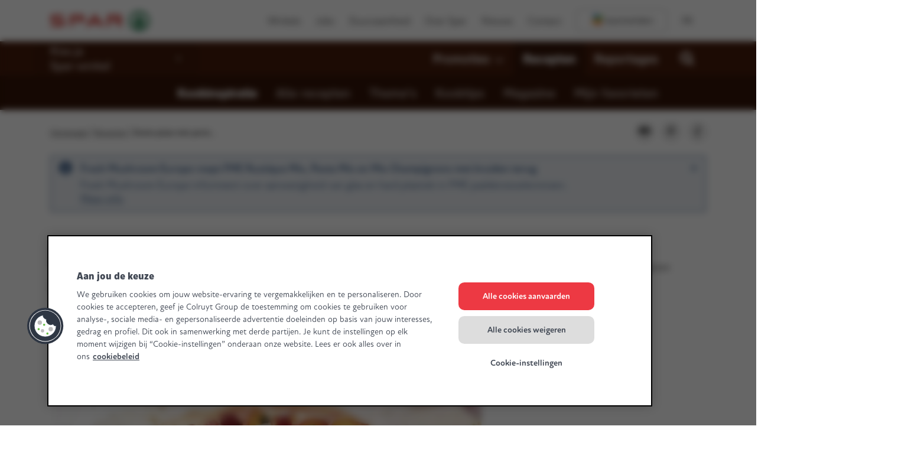

--- FILE ---
content_type: text/css
request_url: https://www.mijnspar.be/etc.clientlibs/settings/wcm/designs/spar/clientlib-vue/resources/css/StoreSelector.OX2CHvD7.css
body_size: 321
content:
.store-selector{align-self:stretch;width:100%;max-width:275px;position:relative}.store-selector>[data-v-app]{height:100%}.store-selector__wrapper{height:100%}.store-selector__btn{-webkit-appearance:none;-moz-appearance:none;appearance:none;border:0;display:flex;height:100%;min-width:150px;max-width:100%;color:#fff;text-align:left;background:url(/etc.clientlibs/settings/wcm/designs/spar/clientlib-vue/resources/img/CZhIWB_b.svg) right 15px center no-repeat;background-size:5px 8px;font-size:1.25rem;font-weight:500;flex-direction:column;justify-content:center;position:relative;margin-left:-25px;padding:0 38px 0 25px}.main-nav--dark .store-selector__btn{color:#000;background:url(/etc.clientlibs/settings/wcm/designs/spar/clientlib-vue/resources/img/Ch4pSPwU.svg)}@media (min-width: 576px){.store-selector__btn{background:url(/etc.clientlibs/settings/wcm/designs/spar/clientlib-vue/resources/img/CZhIWB_b.svg) right 30px center no-repeat;background-size:5px 8px;padding-right:45px;width:100%}}.store-selector__btn:focus{outline:0}.store-selector__btn:before{content:"";display:block;position:absolute;width:100%;height:100%;left:0;background-color:#00000014}.store-selector__btn--active{background:url(/etc.clientlibs/settings/wcm/designs/spar/clientlib-vue/resources/img/C0FfwN54.svg) right 15px bottom 15px no-repeat;background-size:8px 5px;overflow:hidden;padding-left:15px;margin-left:-15px}@media (min-width: 576px){.store-selector__btn--active{background:url(/etc.clientlibs/settings/wcm/designs/spar/clientlib-vue/resources/img/C0FfwN54.svg) right 30px bottom 30px no-repeat;background-size:8px 5px;padding-left:85px}.store-selector__btn--active:before{left:30px}}.store-selector__img{position:absolute;height:75px;width:75px;border-radius:50%;left:0;-o-object-fit:contain;object-fit:contain}@media (max-width: 575.98px){.store-selector__img{display:none}}.store-selector__name{white-space:nowrap;overflow:hidden;text-overflow:ellipsis;z-index:1;max-width:100%;text-transform:capitalize}.store-selector__note{font-weight:400;font-size:.9rem;display:block;z-index:1}


--- FILE ---
content_type: application/javascript
request_url: https://www.mijnspar.be/etc.clientlibs/settings/wcm/designs/spar/clientlib-vue/resources/js/BNP3K2Fc.js
body_size: -302
content:
var r=(e,t)=>{if(!(typeof e=="string"&&typeof t=="string"))throw new TypeError("Expected the arguments to be of type `string`");if(t==="")return[e];const n=e.indexOf(t);return n===-1?[e]:[e.slice(0,n),e.slice(n+t.length)]};export{r as s};


--- FILE ---
content_type: application/javascript
request_url: https://www.mijnspar.be/etc.clientlibs/settings/wcm/designs/spar/clientlib-vue/resources/js/BmIIb7Pd.js
body_size: 1162
content:
var f=Object.defineProperty;var h=Object.getOwnPropertySymbols;var k=Object.prototype.hasOwnProperty,_=Object.prototype.propertyIsEnumerable;var u=(s,e,r)=>e in s?f(s,e,{enumerable:!0,configurable:!0,writable:!0,value:r}):s[e]=r,p=(s,e)=>{for(var r in e||(e={}))k.call(e,r)&&u(s,r,e[r]);if(h)for(var r of h(e))_.call(e,r)&&u(s,r,e[r]);return s};import{F as v}from"./D2bsgQ3J.js";import{m as T}from"./C9t0RlLV.js";import{l as L}from"./B4iMRPW1.js";import{s as m}from"./BA0bTS_I.js";import{o as a,b as n,e as l,C as y,t as g,B as d,g as c,F as C,k as A}from"./DTw6yIvB.js";import{_ as S}from"./DlAUqK2U.js";import"./r5bITjdT.js";import"./BDy-4i6b.js";import"./BZ7G_jig.js";import"./CvzjSdJz.js";import"./B5xyL43m.js";import"./BRHIYWOl.js";import"./BDErlngR.js";import"./W3AbAFo9.js";import"./BjKXForb.js";import"./CAhN9RPX.js";import"./DdzwWRIL.js";import"./BlKHpX4p.js";import"./BNP3K2Fc.js";import"./D6KAC-tO.js";import"./oTTXvtdy.js";import"./D6Ya60D-.js";import"./TDtrdbi3.js";import"./C9_Kqxpp.js";import"./Bp86fQnU.js";import"./QA3dFwL6.js";import"./ChnpVigr.js";import"./DuXO52v9.js";import"./C7BcPdBJ.js";import"./B3No9BQC.js";import"./BWNLDoRR.js";const b=document.querySelector(".main-nav"),w={name:"GlobalSearch",props:{modelUrl:{type:String,default:null}},data(){return{modelsLoaded:!1,isActive:!1,searchTerm:null,suggestions:[],searchPlaceholder:null,quickLinks:[],searchLink:""}},computed:p({},T({labels:L.ALL})),mounted(){v.get(this.modelUrl).then(s=>{this.searchPlaceholder=s.searchPlaceholder,this.searchLink=s.searchLink,this.quickLinks=s.quickLinks,this.modelsLoaded=!0})},methods:{toggle(){this.isActive=!this.isActive,this.isActive?(b.classList.add("search-active"),this.$nextTick(()=>{this.$refs.searchField.focus()})):(b.classList.remove("search-active"),this.searchTerm=null,this.suggestions=[])},search(){this.searchTerm&&(window.location.href=`${this.searchLink.replace("${searchTerm}",m(this.searchTerm))}&userTyped=true&o=${window.udata[0].page_template}`)},createSuggestions(){this.suggestions=[],this.quickLinks.forEach(s=>{const e={link:`${s.link.replace("${searchTerm}",m(this.searchTerm))}&userTyped=true&o=${window.udata[0].page_template}`,label:s.label.replace("${searchTerm}",`<strong>'${m(this.searchTerm)}'</strong>`)};this.suggestions.push(e)})},clear(){this.searchTerm=null},i18n(s){return this.labels[s]||s}}},F=["placeholder","value"],q={class:"global-search__actions"},x=l("button",{class:"btn global-search__btn",type:"submit"},null,-1),B={key:1,class:"autosuggest"},G={class:"autosuggest__items"},M=["href","innerHTML"];function P(s,e,r,H,t,i){return t.modelsLoaded?(a(),n("div",{key:0,class:d(["global-search",{"is-active":t.isActive}])},[l("button",{class:"btn global-search__btn",type:"button",onClick:e[0]||(e[0]=o=>i.toggle())}),t.isActive?(a(),n("form",{key:0,onSubmit:e[5]||(e[5]=y(o=>i.search(),["prevent"])),autocomplete:"off",class:"global-search__form"},[l("span",{onClick:e[1]||(e[1]=o=>i.toggle()),class:"global-search__close d-none d-lg-block"},g(i.i18n("Close")),1),l("input",{class:d(["form-control",{"has-input":t.searchTerm&&t.suggestions.length}]),placeholder:t.searchPlaceholder,value:t.searchTerm,onInput:e[2]||(e[2]=o=>{t.searchTerm=o.target.value,i.createSuggestions()}),ref:"searchField"},null,42,F),l("div",q,[t.searchTerm?(a(),n("button",{key:0,type:"reset",class:"search-reset",onClick:e[3]||(e[3]=o=>i.clear())})):c("",!0),x,l("span",{onClick:e[4]||(e[4]=o=>i.toggle()),class:"global-search__close d-lg-none"},g(i.i18n("Close")),1)])],32)):c("",!0),t.searchTerm&&t.suggestions.length?(a(),n("div",B,[l("ul",G,[(a(!0),n(C,null,A(t.suggestions,o=>(a(),n("li",{key:o.label},[l("a",{href:o.link,innerHTML:o.label},null,8,M)]))),128))])])):c("",!0)],2)):c("",!0)}const ge=S(w,[["render",P]]);export{ge as default};


--- FILE ---
content_type: application/x-javascript;charset=utf-8
request_url: https://securedata.mijnspar.be/id?d_visid_ver=2.5.0&d_fieldgroup=A&mcorgid=FA4C56F358B81A660A495DE5%40AdobeOrg&mid=13449790583804951171466477563456071906&ts=1768620749350
body_size: -40
content:
{"mid":"13449790583804951171466477563456071906"}

--- FILE ---
content_type: application/javascript
request_url: https://www.mijnspar.be/etc.clientlibs/settings/wcm/designs/spar/clientlib-vue/resources/js/B7stF5aE.js
body_size: -168
content:
const c=Array.from(document.querySelectorAll(".card-alignment-column-control")),n=()=>{const i=576>window.innerWidth;c.forEach(l=>{const t=l.querySelectorAll(".card");if(t.length){let o=0;t.forEach(e=>{e.removeAttribute("style")}),i||(t.forEach(e=>{let r=parseFloat(window.getComputedStyle(e).getPropertyValue("height"))||0;r>o&&(o=r)}),t.forEach(e=>{e.setAttribute("style",`min-height: ${o}px`)}))}})};(function(){n()})();window.addEventListener("resize",()=>n());
